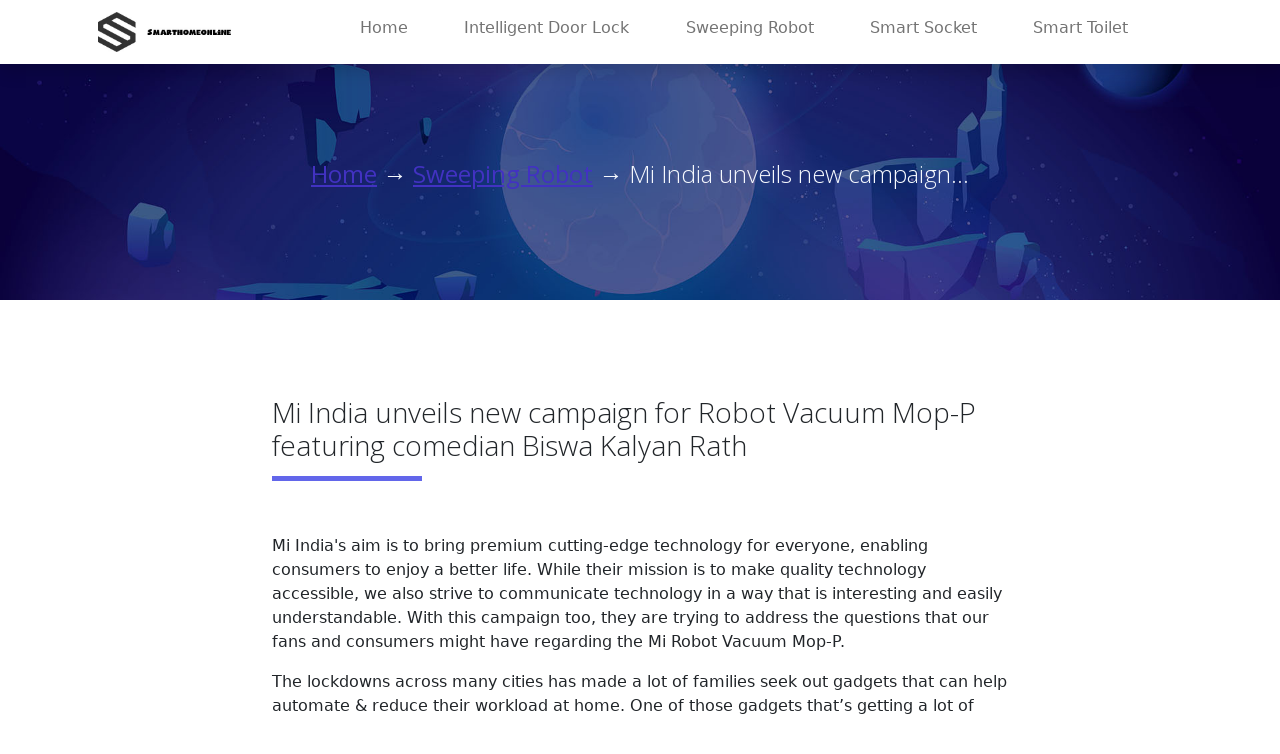

--- FILE ---
content_type: text/html; charset=UTF-8
request_url: https://www.smarthomeonline.org/sweeping-robot/mi-india-unveils-new-campaign-for-robot-vacuum-mop-p-featuring-comedian-biswa-kalyan-rath/
body_size: 4430
content:
<!DOCTYPE html>

<html lang="en"> <!--<![endif]-->
<head>
    
    
    
    <title>Mi India unveils new campaign for Robot Vacuum Mop-P featuring comedian Biswa Kalyan Rath - smarthomeonline</title>
    <meta name="keywords" content="Mi India unveils new campaign for Robot Vacuum Mop-P featuring comedian Biswa Kalyan Rath,smarthomeonline"/>
    <meta name="description" content="Mi India&#039;s aim is to bring premium cutting-edge technology for everyon..."/>
    <link rel="canonical" href="https://www.smarthomeonline.org/sweeping-robot/mi-india-unveils-new-campaign-for-robot-vacuum-mop-p-featuring-comedian-biswa-kalyan-rath/">
    <link href='https://website-google-hk.oss-cn-hongkong.aliyuncs.com/uploads/16825773301.png' rel='icon' type='image/x-icon'/>
    <meta http-equiv="content-type" content="text/html;charset=utf-8"/>
    <meta name="viewport" content="width=device-width, initial-scale=1.0">
    <meta http-equiv="X-UA-Compatible" content="IE=edge" />
    <meta http-equiv="X-UA-Compatible" content="ie=edge">


    <!-- Load Require CSS -->
    <link href="https://www.smarthomeonline.org/template/hcc004/assets/css/bootstrap.min.css" rel="stylesheet">
    <!-- Font CSS -->
    <link href="https://www.smarthomeonline.org/template/hcc004/assets/css/boxicon.min.css" rel="stylesheet">
    <link href="https://fonts.googleapis.com/css2?family=Open+Sans:wght@300;400;600&display=swap" rel="stylesheet">
    <!-- Load Tempalte CSS -->
    <link rel="stylesheet" href="https://www.smarthomeonline.org/template/hcc004/assets/css/templatemo.css">
    <!-- Custom CSS -->
    <link rel="stylesheet" href="https://www.smarthomeonline.org/template/hcc004/assets/css/custom.css">

    <!-- If JavaScript Disabled -->
    <!--[if lt IE 9]>
    <script src="http://html5shim.googlecode.com/svn/trunk/html5.js')}}')}}"></script>
    <![endif]-->
            <script type="application/ld+json">
        [{"@context":"https://schema.org","@type":"BreadcrumbList","itemListElement":[{"@type":"ListItem","position":1,"name":"Home","item":"https://www.smarthomeonline.org/"},{"@type":"ListItem","position":2,"name":"Sweeping Robot","item":"https://www.smarthomeonline.org/sweeping-robot/"},{"@type":"ListItem","position":3,"name":"Mi India unveils new campaign for Robot Vacuum Mop-P featuring comedian Biswa Kalyan Rath"}]},{"@context":"https://schema.org","@type":"NewsArticle","headline":"Mi India unveils new campaign for Robot Vacuum Mop-P featuring comedian Biswa Kalyan Rath","image":["https://website-google-hk.oss-cn-hongkong.aliyuncs.com/drawing/article_results_9/2022/3/18/0761568f17c5d8874f6aae299e15d578_0.jpeg"],"datePublished":"2022-09-09T15:09:09+0000","dateModified":"2022-09-09T09:12:08+0000"}]
    </script>
</head>
<body>

<div class="box-layout">
    <!-- Header -->
<nav id="main_nav" class="navbar navbar-expand-lg navbar-light bg-white shadow">
    <div class="container d-flex justify-content-between align-items-center">
        <a class="navbar-brand h1">
            <span class="text-primary h4">
                <a href="https://www.smarthomeonline.org/">
                                <img src="https://websites-1251174242.cos.ap-hongkong.myqcloud.com/websites_logo/smarthomeonline.jpg" alt="smarthomeonline"
             title="smarthomeonline" style="width: 150px;">
                    </a>
            </span>
        </a>
        <button class="navbar-toggler border-0" type="button" data-bs-toggle="collapse" data-bs-target="#navbar-toggler-success" aria-controls="navbarSupportedContent" aria-expanded="false" aria-label="Toggle navigation">
            <span class="navbar-toggler-icon"></span>
        </button>

        <div class="align-self-center collapse navbar-collapse flex-fill  d-lg-flex justify-content-lg-between" id="navbar-toggler-success">
            <div class="flex-fill mx-xl-5 mb-2">
                <ul class="nav navbar-nav d-flex justify-content-between mx-xl-5 text-center text-dark" style="width:800px">
                                            <li class="nav-item"><a href="/" class="nav-link btn-outline-primary rounded-pill px-3">Home</a></li>
                                                              
                    <li class="nav-item">
                        <a href="https://www.smarthomeonline.org/intelligent-door-lock/" title="Intelligent Door Lock" target="" rel="" class="nav-link btn-outline-primary rounded-pill px-3">
                            Intelligent Door Lock
                        </a>
                    </li>
                                                              
                    <li class="nav-item">
                        <a href="https://www.smarthomeonline.org/sweeping-robot/" title="Sweeping Robot" target="" rel="" class="nav-link btn-outline-primary rounded-pill px-3">
                            Sweeping Robot
                        </a>
                    </li>
                                                              
                    <li class="nav-item">
                        <a href="https://www.smarthomeonline.org/smart-socket/" title="Smart Socket" target="" rel="" class="nav-link btn-outline-primary rounded-pill px-3">
                            Smart Socket
                        </a>
                    </li>
                                                              
                    <li class="nav-item">
                        <a href="https://www.smarthomeonline.org/smart-toilet/" title="Smart Toilet" target="" rel="" class="nav-link btn-outline-primary rounded-pill px-3">
                            Smart Toilet
                        </a>
                    </li>
                                                                                                    </ul>


            </div>

        </div>
    </div>
</nav>
<!-- Close Header -->    <!-- Start Banner Hero -->
<div id="work_single_banner" class="bg-light w-100">
    <div class="container-fluid text-light d-flex justify-content-center align-items-center border-0 rounded-0 p-0 py-5">
        <div class="banner-content col-lg-8 m-lg-auto text-center py-5 px-3">
            <h3 class="h4 pb-2 light-300">
                <a href="https://www.smarthomeonline.org/">Home</a> →
                                    <a href="https://www.smarthomeonline.org/sweeping-robot/">Sweeping Robot</a> →
                
                Mi India unveils new campaign...
            </h3>
        </div>
    </div>
</div>
<!-- End Banner Hero -->

<!-- Start Work Sigle -->
<section class="container py-5">

    <div class="row pt-5">
        <div class="worksingle-content col-lg-8 m-auto text-left justify-content-center">
            <h1 class="worksingle-heading h3 pb-3 light-300 typo-space-line">Mi India unveils new campaign for Robot Vacuum Mop-P featuring comedian Biswa Kalyan Rath</h1>
            <p class="worksingle-footer py-3 text-muted light-300">
                <div><p>Mi India's aim is to bring premium cutting-edge technology for everyone, enabling consumers to enjoy a better life. While their mission is to make quality technology accessible, we also strive to communicate technology in a way that is interesting and easily understandable. With this campaign too, they are trying to address the questions that our fans and consumers might have regarding the Mi Robot Vacuum Mop-P.</p><p>The lockdowns across many cities has made a lot of families seek out gadgets that can help automate &amp; reduce their workload at home. One of those gadgets that’s getting a lot of interest is the Robot vacuum cleaner which can autonomously clean homes with minimal assistance by the members of the household. However, given that Indian homes are accustomed to traditional ways of cleaning, there are major concerns around its functionality and practical usage. This ranges from - can it not just vacuum but also mop? Can it clean the corners? Can it stop itself from falling off the stairs?Can it autonomously clean the household as per a set schedule?</p><p><img src="https://website-google-hk.oss-cn-hongkong.aliyuncs.com/drawing/article_results_9/2022/3/18/0761568f17c5d8874f6aae299e15d578_1.jpeg" alt="Mi India unveils new campaign for Robot Vacuum Mop-P featuring comedian Biswa Kalyan Rath " title="Mi India unveils new campaign for Robot Vacuum Mop-P featuring comedian Biswa Kalyan Rath"  ></p><p>Addressing all the concerns and busting all the myths around the usage of such devices, Mi India, along with much favourite Biswa Kalyan Rath, presents you the most interesting campaign of the year - 'Mast Admi'with a mast gadget!</p><p>The fun and quirky content features mast aadmi Biswa, a renowned stand-up comedian and a not-so-cleanliness freak, whose will to clean the house everyday during the lockdown has gone fishing like most of us. Reminiscing about his bachelor days, and recalling the small amount of time he spent cleaning during the lockdown, he was looking for a device that seamlessly fits into his daily life. With his ‘cutie’ (aka Mi Robot Vacuum Mop-P) in the house, he mentions how his house has become ‘too clean’. He puts the smart Mi Robot Vacuum Mop-P through tough situations but it manages to pass through all tests and reaches the farthest corners with ease like a Columbus. It mops the whole house in one go; detects obstacles extremely efficiently, and automatically goes back to the charging spot on its own. With its expanded functionality and practical usage, Biswa realises that if you can't beat the Mi Robot Vacuum Mop-P better to befriend him.</p><p>Read more news about (internet advertising India, internet advertising, advertising India, digital advertising India, media advertising India)</p>For more updates, be socially connected with us on</div>
            </p>
        </div>
    </div><!-- End Blog Cover -->

    <div class="row justify-content-center pb-4">
        <div class="col-lg-8">
            <div id="templatemo-slide-link-target" class="card mb-3">
                <img class="img-fluid border rounded" src="https://website-google-hk.oss-cn-hongkong.aliyuncs.com/drawing/article_results_9/2022/3/18/0761568f17c5d8874f6aae299e15d578_0.jpeg" alt="Mi India unveils new campaign for Robot Vacuum Mop-P featuring comedian Biswa Kalyan Rath">
            </div>
        </div>
    </div><!-- End Slider -->


    <!-- End Work Sigle -->


</section>
<!-- End Work Sigle -->

<!-- Start Related Post -->
<article class="container-fluid bg-light">
    <div class="container">
        <div class="worksingle-related-header row">
            <h3 class="h2 py-5">Related Articles</h3>
            <div class="col-md-12 text-left justify-content-center">
                <div class="row gx-5">

                                        <div class="col-sm-6 col-lg-4 mb-5">
                        <a href="https://www.smarthomeonline.org/sweeping-robot/the-best-robot-pool-cleaners-and-smart-water-monitors-for-2022/" class="related-content card text-decoration-none overflow-hidden h-100">
                            <img class="related-img card-img-top" src="https://website-google-hk.oss-cn-hongkong.aliyuncs.com/drawing/article_results_9/2022/3/18/908092a92bb8ebf3df2b0960a778db2c_0.jpeg" alt="Card image cap" style="width:397px;height: 210px">
                            <div class="related-body card-body p-4">
                                <h5 class="card-title h6 m-0 semi-bold-600 text-dark">The Best Robot Pool Cleaners and Smart Water Monitors for 2022</h5>

                                <div class="d-flex justify-content-between">
                                    <span class="text-primary light-300">READ MORE</span>

                                </div>
                            </div>
                        </a>
                    </div>
                                        <div class="col-sm-6 col-lg-4 mb-5">
                        <a href="https://www.smarthomeonline.org/sweeping-robot/should-you-buy-a-kmart-anko-vacuum-cleaner/" class="related-content card text-decoration-none overflow-hidden h-100">
                            <img class="related-img card-img-top" src="https://website-google-hk.oss-cn-hongkong.aliyuncs.com/drawing/article_results_9/2022/3/18/6459b130ff8c728b174d104bfcbbbe82_0.jpeg" alt="Card image cap" style="width:397px;height: 210px">
                            <div class="related-body card-body p-4">
                                <h5 class="card-title h6 m-0 semi-bold-600 text-dark"> Should you buy a Kmart Anko vacuum cleaner?</h5>

                                <div class="d-flex justify-content-between">
                                    <span class="text-primary light-300">READ MORE</span>

                                </div>
                            </div>
                        </a>
                    </div>
                                        <div class="col-sm-6 col-lg-4 mb-5">
                        <a href="https://www.smarthomeonline.org/sweeping-robot/how-to-create-save-multiple-maps-on-your-roborock-robot-vacuum/" class="related-content card text-decoration-none overflow-hidden h-100">
                            <img class="related-img card-img-top" src="https://website-google-hk.oss-cn-hongkong.aliyuncs.com/drawing/article_results_9/2022/3/18/3aa2ae2d311521955e39ffe0338f1bcd_0.jpeg" alt="Card image cap" style="width:397px;height: 210px">
                            <div class="related-body card-body p-4">
                                <h5 class="card-title h6 m-0 semi-bold-600 text-dark">How To Create &amp; Save Multiple Maps On Your Roborock Robot Vacuum</h5>

                                <div class="d-flex justify-content-between">
                                    <span class="text-primary light-300">READ MORE</span>

                                </div>
                            </div>
                        </a>
                    </div>
                                    </div>
            </div>
        </div>

</article>
<!-- End Related Post -->

    <!-- Start Footer -->

        <footer class="bg-secondary">





















































































        <div class="w-100 bg-primary py-3">
            <div class="container">
                <div class="row pt-2">
                    <div class="col-lg-6 col-sm-12">
                        <p class="text-lg-start text-center text-light light-300">
                            Copyright © 2023 smarthomeonline.org. All rights reserved. 
                        </p>
                    </div>
                    <div class="col-lg-6 col-sm-12">
                    </div>
                </div>
            </div>
        </div>

    </footer>
    <!-- End Footer --></div>
<!-- Bootstrap -->
<script src="https://www.smarthomeonline.org/template/hcc004/assets/js/bootstrap.bundle.min.js"></script>
<!-- Load jQuery require for isotope -->
<script src="https://www.smarthomeonline.org/template/hcc004/assets/js/jquery.min.js"></script>
<!-- Isotope -->
<script src="https://www.smarthomeonline.org/template/hcc004/assets/js/isotope.pkgd.js"></script>
<script>
    $(window).load(function() {
        // init Isotope
        var $projects = $('.projects').isotope({
            itemSelector: '.project',
            layoutMode: 'fitRows'
        });
        $(".filter-btn").click(function() {
            var data_filter = $(this).attr("data-filter");
            $projects.isotope({
                filter: data_filter
            });
            $(".filter-btn").removeClass("active");
            $(".filter-btn").removeClass("shadow");
            $(this).addClass("active");
            $(this).addClass("shadow");
            return false;
        });
    });
</script>
<!-- Page Script -->
<!-- Templatemo -->
<script src="https://www.smarthomeonline.org/template/hcc004/assets/js/templatemo.js"></script>
<!-- Custom -->
<script src="https://www.smarthomeonline.org/template/hcc004/assets/js/custom.js"></script>

</body>
</html>

--- FILE ---
content_type: application/javascript; charset=utf-8
request_url: https://www.smarthomeonline.org/template/hcc004/assets/js/templatemo.js
body_size: 50
content:
'use strict';
$(document).ready(function() {


});